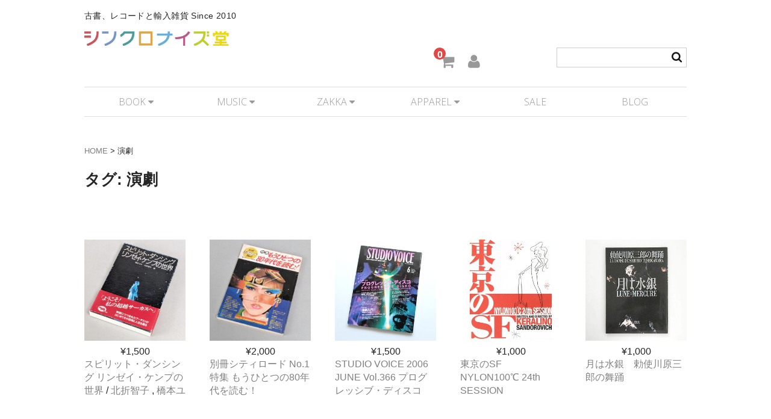

--- FILE ---
content_type: text/html; charset=UTF-8
request_url: https://synchronized.jp/tag/%E6%BC%94%E5%8A%87
body_size: 12283
content:
<!DOCTYPE html>
<html dir="ltr" lang="ja" prefix="og: https://ogp.me/ns#">

<head>
	<meta charset="UTF-8" />
	<meta name="viewport" content="width=device-width, user-scalable=no">
	<meta name="format-detection" content="telephone=no"/>

	<link rel="apple-touch-icon" sizes="180x180" href="/apple-touch-icon.png">
	<link rel="icon" type="image/png" sizes="32x32" href="/favicon-32x32.png">
	<link rel="icon" type="image/png" sizes="16x16" href="/favicon-16x16.png">
	<link rel="manifest" href="/manifest.json">
	<link rel="mask-icon" href="/safari-pinned-tab.svg" color="#5bbad5">
	<meta name="msapplication-TileColor" content="#ffc40d">
	<meta name="msapplication-TileImage" content="/mstile-144x144.png">
	<meta name="theme-color" content="#ffffff">

	<title>演劇 | シンクロナイズ堂</title>
	<style>img:is([sizes="auto" i], [sizes^="auto," i]) { contain-intrinsic-size: 3000px 1500px }</style>
	
		<!-- All in One SEO 4.9.3 - aioseo.com -->
	<meta name="robots" content="max-snippet:-1, max-image-preview:large, max-video-preview:-1" />
	<meta name="google-site-verification" content="s7Cfn7wzEd_ZhbABy9g7qCch9SIvHfImSRvaLBoIDuY" />
	<meta name="msvalidate.01" content="4466E4B0E2686A8CC67F7F66FC853EFD" />
	<link rel="canonical" href="https://synchronized.jp/tag/%e6%bc%94%e5%8a%87" />
	<meta name="generator" content="All in One SEO (AIOSEO) 4.9.3" />
		<script type="application/ld+json" class="aioseo-schema">
			{"@context":"https:\/\/schema.org","@graph":[{"@type":"BreadcrumbList","@id":"https:\/\/synchronized.jp\/tag\/%E6%BC%94%E5%8A%87#breadcrumblist","itemListElement":[{"@type":"ListItem","@id":"https:\/\/synchronized.jp#listItem","position":1,"name":"\u30db\u30fc\u30e0","item":"https:\/\/synchronized.jp","nextItem":{"@type":"ListItem","@id":"https:\/\/synchronized.jp\/tag\/%e6%bc%94%e5%8a%87#listItem","name":"\u6f14\u5287"}},{"@type":"ListItem","@id":"https:\/\/synchronized.jp\/tag\/%e6%bc%94%e5%8a%87#listItem","position":2,"name":"\u6f14\u5287","previousItem":{"@type":"ListItem","@id":"https:\/\/synchronized.jp#listItem","name":"\u30db\u30fc\u30e0"}}]},{"@type":"CollectionPage","@id":"https:\/\/synchronized.jp\/tag\/%E6%BC%94%E5%8A%87#collectionpage","url":"https:\/\/synchronized.jp\/tag\/%E6%BC%94%E5%8A%87","name":"\u6f14\u5287 | \u30b7\u30f3\u30af\u30ed\u30ca\u30a4\u30ba\u5802","inLanguage":"ja","isPartOf":{"@id":"https:\/\/synchronized.jp\/#website"},"breadcrumb":{"@id":"https:\/\/synchronized.jp\/tag\/%E6%BC%94%E5%8A%87#breadcrumblist"}},{"@type":"Organization","@id":"https:\/\/synchronized.jp\/#organization","name":"\u30b7\u30f3\u30af\u30ed\u30ca\u30a4\u30ba\u5802","description":"\u53e4\u66f8\u3001\u30ec\u30b3\u30fc\u30c9\u3068\u8f38\u5165\u96d1\u8ca8  Since 2010","url":"https:\/\/synchronized.jp\/","sameAs":["https:\/\/twitter.com\/synchronize"]},{"@type":"WebSite","@id":"https:\/\/synchronized.jp\/#website","url":"https:\/\/synchronized.jp\/","name":"\u30b7\u30f3\u30af\u30ed\u30ca\u30a4\u30ba\u5802","description":"\u53e4\u66f8\u3001\u30ec\u30b3\u30fc\u30c9\u3068\u8f38\u5165\u96d1\u8ca8  Since 2010","inLanguage":"ja","publisher":{"@id":"https:\/\/synchronized.jp\/#organization"}}]}
		</script>
		<!-- All in One SEO -->

<script type="text/javascript" id="wpp-js" src="https://synchronized.jp/wp/wp-content/plugins/wordpress-popular-posts/assets/js/wpp.min.js?ver=7.3.6" data-sampling="0" data-sampling-rate="100" data-api-url="https://synchronized.jp/wp-json/wordpress-popular-posts" data-post-id="0" data-token="b875e7e50e" data-lang="0" data-debug="0"></script>
<link rel="alternate" type="application/rss+xml" title="シンクロナイズ堂 &raquo; 演劇 タグのフィード" href="https://synchronized.jp/tag/%e6%bc%94%e5%8a%87/feed" />
		<!-- This site uses the Google Analytics by MonsterInsights plugin v9.2.4 - Using Analytics tracking - https://www.monsterinsights.com/ -->
							<script src="//www.googletagmanager.com/gtag/js?id=G-97WS8L0HJ4"  data-cfasync="false" data-wpfc-render="false" type="text/javascript" async></script>
			<script data-cfasync="false" data-wpfc-render="false" type="text/javascript">
				var mi_version = '9.2.4';
				var mi_track_user = true;
				var mi_no_track_reason = '';
								var MonsterInsightsDefaultLocations = {"page_location":"https:\/\/synchronized.jp\/tag\/%E6%BC%94%E5%8A%87\/"};
				if ( typeof MonsterInsightsPrivacyGuardFilter === 'function' ) {
					var MonsterInsightsLocations = (typeof MonsterInsightsExcludeQuery === 'object') ? MonsterInsightsPrivacyGuardFilter( MonsterInsightsExcludeQuery ) : MonsterInsightsPrivacyGuardFilter( MonsterInsightsDefaultLocations );
				} else {
					var MonsterInsightsLocations = (typeof MonsterInsightsExcludeQuery === 'object') ? MonsterInsightsExcludeQuery : MonsterInsightsDefaultLocations;
				}

								var disableStrs = [
										'ga-disable-G-97WS8L0HJ4',
									];

				/* Function to detect opted out users */
				function __gtagTrackerIsOptedOut() {
					for (var index = 0; index < disableStrs.length; index++) {
						if (document.cookie.indexOf(disableStrs[index] + '=true') > -1) {
							return true;
						}
					}

					return false;
				}

				/* Disable tracking if the opt-out cookie exists. */
				if (__gtagTrackerIsOptedOut()) {
					for (var index = 0; index < disableStrs.length; index++) {
						window[disableStrs[index]] = true;
					}
				}

				/* Opt-out function */
				function __gtagTrackerOptout() {
					for (var index = 0; index < disableStrs.length; index++) {
						document.cookie = disableStrs[index] + '=true; expires=Thu, 31 Dec 2099 23:59:59 UTC; path=/';
						window[disableStrs[index]] = true;
					}
				}

				if ('undefined' === typeof gaOptout) {
					function gaOptout() {
						__gtagTrackerOptout();
					}
				}
								window.dataLayer = window.dataLayer || [];

				window.MonsterInsightsDualTracker = {
					helpers: {},
					trackers: {},
				};
				if (mi_track_user) {
					function __gtagDataLayer() {
						dataLayer.push(arguments);
					}

					function __gtagTracker(type, name, parameters) {
						if (!parameters) {
							parameters = {};
						}

						if (parameters.send_to) {
							__gtagDataLayer.apply(null, arguments);
							return;
						}

						if (type === 'event') {
														parameters.send_to = monsterinsights_frontend.v4_id;
							var hookName = name;
							if (typeof parameters['event_category'] !== 'undefined') {
								hookName = parameters['event_category'] + ':' + name;
							}

							if (typeof MonsterInsightsDualTracker.trackers[hookName] !== 'undefined') {
								MonsterInsightsDualTracker.trackers[hookName](parameters);
							} else {
								__gtagDataLayer('event', name, parameters);
							}
							
						} else {
							__gtagDataLayer.apply(null, arguments);
						}
					}

					__gtagTracker('js', new Date());
					__gtagTracker('set', {
						'developer_id.dZGIzZG': true,
											});
					if ( MonsterInsightsLocations.page_location ) {
						__gtagTracker('set', MonsterInsightsLocations);
					}
										__gtagTracker('config', 'G-97WS8L0HJ4', {"forceSSL":"true"} );
															window.gtag = __gtagTracker;										(function () {
						/* https://developers.google.com/analytics/devguides/collection/analyticsjs/ */
						/* ga and __gaTracker compatibility shim. */
						var noopfn = function () {
							return null;
						};
						var newtracker = function () {
							return new Tracker();
						};
						var Tracker = function () {
							return null;
						};
						var p = Tracker.prototype;
						p.get = noopfn;
						p.set = noopfn;
						p.send = function () {
							var args = Array.prototype.slice.call(arguments);
							args.unshift('send');
							__gaTracker.apply(null, args);
						};
						var __gaTracker = function () {
							var len = arguments.length;
							if (len === 0) {
								return;
							}
							var f = arguments[len - 1];
							if (typeof f !== 'object' || f === null || typeof f.hitCallback !== 'function') {
								if ('send' === arguments[0]) {
									var hitConverted, hitObject = false, action;
									if ('event' === arguments[1]) {
										if ('undefined' !== typeof arguments[3]) {
											hitObject = {
												'eventAction': arguments[3],
												'eventCategory': arguments[2],
												'eventLabel': arguments[4],
												'value': arguments[5] ? arguments[5] : 1,
											}
										}
									}
									if ('pageview' === arguments[1]) {
										if ('undefined' !== typeof arguments[2]) {
											hitObject = {
												'eventAction': 'page_view',
												'page_path': arguments[2],
											}
										}
									}
									if (typeof arguments[2] === 'object') {
										hitObject = arguments[2];
									}
									if (typeof arguments[5] === 'object') {
										Object.assign(hitObject, arguments[5]);
									}
									if ('undefined' !== typeof arguments[1].hitType) {
										hitObject = arguments[1];
										if ('pageview' === hitObject.hitType) {
											hitObject.eventAction = 'page_view';
										}
									}
									if (hitObject) {
										action = 'timing' === arguments[1].hitType ? 'timing_complete' : hitObject.eventAction;
										hitConverted = mapArgs(hitObject);
										__gtagTracker('event', action, hitConverted);
									}
								}
								return;
							}

							function mapArgs(args) {
								var arg, hit = {};
								var gaMap = {
									'eventCategory': 'event_category',
									'eventAction': 'event_action',
									'eventLabel': 'event_label',
									'eventValue': 'event_value',
									'nonInteraction': 'non_interaction',
									'timingCategory': 'event_category',
									'timingVar': 'name',
									'timingValue': 'value',
									'timingLabel': 'event_label',
									'page': 'page_path',
									'location': 'page_location',
									'title': 'page_title',
									'referrer' : 'page_referrer',
								};
								for (arg in args) {
																		if (!(!args.hasOwnProperty(arg) || !gaMap.hasOwnProperty(arg))) {
										hit[gaMap[arg]] = args[arg];
									} else {
										hit[arg] = args[arg];
									}
								}
								return hit;
							}

							try {
								f.hitCallback();
							} catch (ex) {
							}
						};
						__gaTracker.create = newtracker;
						__gaTracker.getByName = newtracker;
						__gaTracker.getAll = function () {
							return [];
						};
						__gaTracker.remove = noopfn;
						__gaTracker.loaded = true;
						window['__gaTracker'] = __gaTracker;
					})();
									} else {
										console.log("");
					(function () {
						function __gtagTracker() {
							return null;
						}

						window['__gtagTracker'] = __gtagTracker;
						window['gtag'] = __gtagTracker;
					})();
									}
			</script>
				<!-- / Google Analytics by MonsterInsights -->
		<script type="text/javascript">
/* <![CDATA[ */
window._wpemojiSettings = {"baseUrl":"https:\/\/s.w.org\/images\/core\/emoji\/15.0.3\/72x72\/","ext":".png","svgUrl":"https:\/\/s.w.org\/images\/core\/emoji\/15.0.3\/svg\/","svgExt":".svg","source":{"concatemoji":"https:\/\/synchronized.jp\/wp\/wp-includes\/js\/wp-emoji-release.min.js?ver=6.7.4"}};
/*! This file is auto-generated */
!function(i,n){var o,s,e;function c(e){try{var t={supportTests:e,timestamp:(new Date).valueOf()};sessionStorage.setItem(o,JSON.stringify(t))}catch(e){}}function p(e,t,n){e.clearRect(0,0,e.canvas.width,e.canvas.height),e.fillText(t,0,0);var t=new Uint32Array(e.getImageData(0,0,e.canvas.width,e.canvas.height).data),r=(e.clearRect(0,0,e.canvas.width,e.canvas.height),e.fillText(n,0,0),new Uint32Array(e.getImageData(0,0,e.canvas.width,e.canvas.height).data));return t.every(function(e,t){return e===r[t]})}function u(e,t,n){switch(t){case"flag":return n(e,"\ud83c\udff3\ufe0f\u200d\u26a7\ufe0f","\ud83c\udff3\ufe0f\u200b\u26a7\ufe0f")?!1:!n(e,"\ud83c\uddfa\ud83c\uddf3","\ud83c\uddfa\u200b\ud83c\uddf3")&&!n(e,"\ud83c\udff4\udb40\udc67\udb40\udc62\udb40\udc65\udb40\udc6e\udb40\udc67\udb40\udc7f","\ud83c\udff4\u200b\udb40\udc67\u200b\udb40\udc62\u200b\udb40\udc65\u200b\udb40\udc6e\u200b\udb40\udc67\u200b\udb40\udc7f");case"emoji":return!n(e,"\ud83d\udc26\u200d\u2b1b","\ud83d\udc26\u200b\u2b1b")}return!1}function f(e,t,n){var r="undefined"!=typeof WorkerGlobalScope&&self instanceof WorkerGlobalScope?new OffscreenCanvas(300,150):i.createElement("canvas"),a=r.getContext("2d",{willReadFrequently:!0}),o=(a.textBaseline="top",a.font="600 32px Arial",{});return e.forEach(function(e){o[e]=t(a,e,n)}),o}function t(e){var t=i.createElement("script");t.src=e,t.defer=!0,i.head.appendChild(t)}"undefined"!=typeof Promise&&(o="wpEmojiSettingsSupports",s=["flag","emoji"],n.supports={everything:!0,everythingExceptFlag:!0},e=new Promise(function(e){i.addEventListener("DOMContentLoaded",e,{once:!0})}),new Promise(function(t){var n=function(){try{var e=JSON.parse(sessionStorage.getItem(o));if("object"==typeof e&&"number"==typeof e.timestamp&&(new Date).valueOf()<e.timestamp+604800&&"object"==typeof e.supportTests)return e.supportTests}catch(e){}return null}();if(!n){if("undefined"!=typeof Worker&&"undefined"!=typeof OffscreenCanvas&&"undefined"!=typeof URL&&URL.createObjectURL&&"undefined"!=typeof Blob)try{var e="postMessage("+f.toString()+"("+[JSON.stringify(s),u.toString(),p.toString()].join(",")+"));",r=new Blob([e],{type:"text/javascript"}),a=new Worker(URL.createObjectURL(r),{name:"wpTestEmojiSupports"});return void(a.onmessage=function(e){c(n=e.data),a.terminate(),t(n)})}catch(e){}c(n=f(s,u,p))}t(n)}).then(function(e){for(var t in e)n.supports[t]=e[t],n.supports.everything=n.supports.everything&&n.supports[t],"flag"!==t&&(n.supports.everythingExceptFlag=n.supports.everythingExceptFlag&&n.supports[t]);n.supports.everythingExceptFlag=n.supports.everythingExceptFlag&&!n.supports.flag,n.DOMReady=!1,n.readyCallback=function(){n.DOMReady=!0}}).then(function(){return e}).then(function(){var e;n.supports.everything||(n.readyCallback(),(e=n.source||{}).concatemoji?t(e.concatemoji):e.wpemoji&&e.twemoji&&(t(e.twemoji),t(e.wpemoji)))}))}((window,document),window._wpemojiSettings);
/* ]]> */
</script>
<style id='wp-emoji-styles-inline-css' type='text/css'>

	img.wp-smiley, img.emoji {
		display: inline !important;
		border: none !important;
		box-shadow: none !important;
		height: 1em !important;
		width: 1em !important;
		margin: 0 0.07em !important;
		vertical-align: -0.1em !important;
		background: none !important;
		padding: 0 !important;
	}
</style>
<link rel='stylesheet' id='wp-block-library-css' href='https://synchronized.jp/wp/wp-includes/css/dist/block-library/style.min.css?ver=6.7.4' type='text/css' media='all' />
<link rel='stylesheet' id='aioseo/css/src/vue/standalone/blocks/table-of-contents/global.scss-css' href='https://synchronized.jp/wp/wp-content/plugins/all-in-one-seo-pack/dist/Lite/assets/css/table-of-contents/global.e90f6d47.css?ver=4.9.3' type='text/css' media='all' />
<style id='classic-theme-styles-inline-css' type='text/css'>
/*! This file is auto-generated */
.wp-block-button__link{color:#fff;background-color:#32373c;border-radius:9999px;box-shadow:none;text-decoration:none;padding:calc(.667em + 2px) calc(1.333em + 2px);font-size:1.125em}.wp-block-file__button{background:#32373c;color:#fff;text-decoration:none}
</style>
<style id='global-styles-inline-css' type='text/css'>
:root{--wp--preset--aspect-ratio--square: 1;--wp--preset--aspect-ratio--4-3: 4/3;--wp--preset--aspect-ratio--3-4: 3/4;--wp--preset--aspect-ratio--3-2: 3/2;--wp--preset--aspect-ratio--2-3: 2/3;--wp--preset--aspect-ratio--16-9: 16/9;--wp--preset--aspect-ratio--9-16: 9/16;--wp--preset--color--black: #000000;--wp--preset--color--cyan-bluish-gray: #abb8c3;--wp--preset--color--white: #ffffff;--wp--preset--color--pale-pink: #f78da7;--wp--preset--color--vivid-red: #cf2e2e;--wp--preset--color--luminous-vivid-orange: #ff6900;--wp--preset--color--luminous-vivid-amber: #fcb900;--wp--preset--color--light-green-cyan: #7bdcb5;--wp--preset--color--vivid-green-cyan: #00d084;--wp--preset--color--pale-cyan-blue: #8ed1fc;--wp--preset--color--vivid-cyan-blue: #0693e3;--wp--preset--color--vivid-purple: #9b51e0;--wp--preset--gradient--vivid-cyan-blue-to-vivid-purple: linear-gradient(135deg,rgba(6,147,227,1) 0%,rgb(155,81,224) 100%);--wp--preset--gradient--light-green-cyan-to-vivid-green-cyan: linear-gradient(135deg,rgb(122,220,180) 0%,rgb(0,208,130) 100%);--wp--preset--gradient--luminous-vivid-amber-to-luminous-vivid-orange: linear-gradient(135deg,rgba(252,185,0,1) 0%,rgba(255,105,0,1) 100%);--wp--preset--gradient--luminous-vivid-orange-to-vivid-red: linear-gradient(135deg,rgba(255,105,0,1) 0%,rgb(207,46,46) 100%);--wp--preset--gradient--very-light-gray-to-cyan-bluish-gray: linear-gradient(135deg,rgb(238,238,238) 0%,rgb(169,184,195) 100%);--wp--preset--gradient--cool-to-warm-spectrum: linear-gradient(135deg,rgb(74,234,220) 0%,rgb(151,120,209) 20%,rgb(207,42,186) 40%,rgb(238,44,130) 60%,rgb(251,105,98) 80%,rgb(254,248,76) 100%);--wp--preset--gradient--blush-light-purple: linear-gradient(135deg,rgb(255,206,236) 0%,rgb(152,150,240) 100%);--wp--preset--gradient--blush-bordeaux: linear-gradient(135deg,rgb(254,205,165) 0%,rgb(254,45,45) 50%,rgb(107,0,62) 100%);--wp--preset--gradient--luminous-dusk: linear-gradient(135deg,rgb(255,203,112) 0%,rgb(199,81,192) 50%,rgb(65,88,208) 100%);--wp--preset--gradient--pale-ocean: linear-gradient(135deg,rgb(255,245,203) 0%,rgb(182,227,212) 50%,rgb(51,167,181) 100%);--wp--preset--gradient--electric-grass: linear-gradient(135deg,rgb(202,248,128) 0%,rgb(113,206,126) 100%);--wp--preset--gradient--midnight: linear-gradient(135deg,rgb(2,3,129) 0%,rgb(40,116,252) 100%);--wp--preset--font-size--small: 13px;--wp--preset--font-size--medium: 20px;--wp--preset--font-size--large: 36px;--wp--preset--font-size--x-large: 42px;--wp--preset--spacing--20: 0.44rem;--wp--preset--spacing--30: 0.67rem;--wp--preset--spacing--40: 1rem;--wp--preset--spacing--50: 1.5rem;--wp--preset--spacing--60: 2.25rem;--wp--preset--spacing--70: 3.38rem;--wp--preset--spacing--80: 5.06rem;--wp--preset--shadow--natural: 6px 6px 9px rgba(0, 0, 0, 0.2);--wp--preset--shadow--deep: 12px 12px 50px rgba(0, 0, 0, 0.4);--wp--preset--shadow--sharp: 6px 6px 0px rgba(0, 0, 0, 0.2);--wp--preset--shadow--outlined: 6px 6px 0px -3px rgba(255, 255, 255, 1), 6px 6px rgba(0, 0, 0, 1);--wp--preset--shadow--crisp: 6px 6px 0px rgba(0, 0, 0, 1);}:where(.is-layout-flex){gap: 0.5em;}:where(.is-layout-grid){gap: 0.5em;}body .is-layout-flex{display: flex;}.is-layout-flex{flex-wrap: wrap;align-items: center;}.is-layout-flex > :is(*, div){margin: 0;}body .is-layout-grid{display: grid;}.is-layout-grid > :is(*, div){margin: 0;}:where(.wp-block-columns.is-layout-flex){gap: 2em;}:where(.wp-block-columns.is-layout-grid){gap: 2em;}:where(.wp-block-post-template.is-layout-flex){gap: 1.25em;}:where(.wp-block-post-template.is-layout-grid){gap: 1.25em;}.has-black-color{color: var(--wp--preset--color--black) !important;}.has-cyan-bluish-gray-color{color: var(--wp--preset--color--cyan-bluish-gray) !important;}.has-white-color{color: var(--wp--preset--color--white) !important;}.has-pale-pink-color{color: var(--wp--preset--color--pale-pink) !important;}.has-vivid-red-color{color: var(--wp--preset--color--vivid-red) !important;}.has-luminous-vivid-orange-color{color: var(--wp--preset--color--luminous-vivid-orange) !important;}.has-luminous-vivid-amber-color{color: var(--wp--preset--color--luminous-vivid-amber) !important;}.has-light-green-cyan-color{color: var(--wp--preset--color--light-green-cyan) !important;}.has-vivid-green-cyan-color{color: var(--wp--preset--color--vivid-green-cyan) !important;}.has-pale-cyan-blue-color{color: var(--wp--preset--color--pale-cyan-blue) !important;}.has-vivid-cyan-blue-color{color: var(--wp--preset--color--vivid-cyan-blue) !important;}.has-vivid-purple-color{color: var(--wp--preset--color--vivid-purple) !important;}.has-black-background-color{background-color: var(--wp--preset--color--black) !important;}.has-cyan-bluish-gray-background-color{background-color: var(--wp--preset--color--cyan-bluish-gray) !important;}.has-white-background-color{background-color: var(--wp--preset--color--white) !important;}.has-pale-pink-background-color{background-color: var(--wp--preset--color--pale-pink) !important;}.has-vivid-red-background-color{background-color: var(--wp--preset--color--vivid-red) !important;}.has-luminous-vivid-orange-background-color{background-color: var(--wp--preset--color--luminous-vivid-orange) !important;}.has-luminous-vivid-amber-background-color{background-color: var(--wp--preset--color--luminous-vivid-amber) !important;}.has-light-green-cyan-background-color{background-color: var(--wp--preset--color--light-green-cyan) !important;}.has-vivid-green-cyan-background-color{background-color: var(--wp--preset--color--vivid-green-cyan) !important;}.has-pale-cyan-blue-background-color{background-color: var(--wp--preset--color--pale-cyan-blue) !important;}.has-vivid-cyan-blue-background-color{background-color: var(--wp--preset--color--vivid-cyan-blue) !important;}.has-vivid-purple-background-color{background-color: var(--wp--preset--color--vivid-purple) !important;}.has-black-border-color{border-color: var(--wp--preset--color--black) !important;}.has-cyan-bluish-gray-border-color{border-color: var(--wp--preset--color--cyan-bluish-gray) !important;}.has-white-border-color{border-color: var(--wp--preset--color--white) !important;}.has-pale-pink-border-color{border-color: var(--wp--preset--color--pale-pink) !important;}.has-vivid-red-border-color{border-color: var(--wp--preset--color--vivid-red) !important;}.has-luminous-vivid-orange-border-color{border-color: var(--wp--preset--color--luminous-vivid-orange) !important;}.has-luminous-vivid-amber-border-color{border-color: var(--wp--preset--color--luminous-vivid-amber) !important;}.has-light-green-cyan-border-color{border-color: var(--wp--preset--color--light-green-cyan) !important;}.has-vivid-green-cyan-border-color{border-color: var(--wp--preset--color--vivid-green-cyan) !important;}.has-pale-cyan-blue-border-color{border-color: var(--wp--preset--color--pale-cyan-blue) !important;}.has-vivid-cyan-blue-border-color{border-color: var(--wp--preset--color--vivid-cyan-blue) !important;}.has-vivid-purple-border-color{border-color: var(--wp--preset--color--vivid-purple) !important;}.has-vivid-cyan-blue-to-vivid-purple-gradient-background{background: var(--wp--preset--gradient--vivid-cyan-blue-to-vivid-purple) !important;}.has-light-green-cyan-to-vivid-green-cyan-gradient-background{background: var(--wp--preset--gradient--light-green-cyan-to-vivid-green-cyan) !important;}.has-luminous-vivid-amber-to-luminous-vivid-orange-gradient-background{background: var(--wp--preset--gradient--luminous-vivid-amber-to-luminous-vivid-orange) !important;}.has-luminous-vivid-orange-to-vivid-red-gradient-background{background: var(--wp--preset--gradient--luminous-vivid-orange-to-vivid-red) !important;}.has-very-light-gray-to-cyan-bluish-gray-gradient-background{background: var(--wp--preset--gradient--very-light-gray-to-cyan-bluish-gray) !important;}.has-cool-to-warm-spectrum-gradient-background{background: var(--wp--preset--gradient--cool-to-warm-spectrum) !important;}.has-blush-light-purple-gradient-background{background: var(--wp--preset--gradient--blush-light-purple) !important;}.has-blush-bordeaux-gradient-background{background: var(--wp--preset--gradient--blush-bordeaux) !important;}.has-luminous-dusk-gradient-background{background: var(--wp--preset--gradient--luminous-dusk) !important;}.has-pale-ocean-gradient-background{background: var(--wp--preset--gradient--pale-ocean) !important;}.has-electric-grass-gradient-background{background: var(--wp--preset--gradient--electric-grass) !important;}.has-midnight-gradient-background{background: var(--wp--preset--gradient--midnight) !important;}.has-small-font-size{font-size: var(--wp--preset--font-size--small) !important;}.has-medium-font-size{font-size: var(--wp--preset--font-size--medium) !important;}.has-large-font-size{font-size: var(--wp--preset--font-size--large) !important;}.has-x-large-font-size{font-size: var(--wp--preset--font-size--x-large) !important;}
:where(.wp-block-post-template.is-layout-flex){gap: 1.25em;}:where(.wp-block-post-template.is-layout-grid){gap: 1.25em;}
:where(.wp-block-columns.is-layout-flex){gap: 2em;}:where(.wp-block-columns.is-layout-grid){gap: 2em;}
:root :where(.wp-block-pullquote){font-size: 1.5em;line-height: 1.6;}
</style>
<link rel='stylesheet' id='wordpress-popular-posts-css-css' href='https://synchronized.jp/wp/wp-content/themes/wb_kid/wpp.css?ver=7.3.6' type='text/css' media='all' />
<link rel='stylesheet' id='parent-style-css' href='https://synchronized.jp/wp/wp-content/themes/welcart_basic/style.css?ver=6.7.4' type='text/css' media='all' />
<link rel='stylesheet' id='child-style-css' href='https://synchronized.jp/wp/wp-content/themes/wb_kid/style.css?ver=6.7.4' type='text/css' media='all' />
<link rel='stylesheet' id='wc-basic-style-css' href='https://synchronized.jp/wp/wp-content/themes/wb_kid/style.css?ver=1.7.7' type='text/css' media='all' />
<link rel='stylesheet' id='font-awesome-css' href='https://synchronized.jp/wp/wp-content/themes/welcart_basic/font-awesome/font-awesome.min.css?ver=1.0' type='text/css' media='all' />
<link rel='stylesheet' id='usces_default_css-css' href='https://synchronized.jp/wp/wp-content/plugins/usc-e-shop/css/usces_default.css?ver=2.11.27.2601211' type='text/css' media='all' />
<link rel='stylesheet' id='dashicons-css' href='https://synchronized.jp/wp/wp-includes/css/dashicons.min.css?ver=6.7.4' type='text/css' media='all' />
<link rel='stylesheet' id='theme_cart_css-css' href='https://synchronized.jp/wp/wp-content/themes/wb_kid/usces_cart.css?ver=2.11.27.2601211' type='text/css' media='all' />
<script type="text/javascript" src="https://synchronized.jp/wp/wp-includes/js/jquery/jquery.min.js?ver=3.7.1" id="jquery-core-js"></script>
<script type="text/javascript" src="https://synchronized.jp/wp/wp-includes/js/jquery/jquery-migrate.min.js?ver=3.4.1" id="jquery-migrate-js"></script>
<script type="text/javascript" src="https://synchronized.jp/wp/wp-content/plugins/google-analytics-for-wordpress/assets/js/frontend-gtag.min.js?ver=9.2.4" id="monsterinsights-frontend-script-js" async="async" data-wp-strategy="async"></script>
<script data-cfasync="false" data-wpfc-render="false" type="text/javascript" id='monsterinsights-frontend-script-js-extra'>/* <![CDATA[ */
var monsterinsights_frontend = {"js_events_tracking":"true","download_extensions":"doc,pdf,ppt,zip,xls,docx,pptx,xlsx","inbound_paths":"[]","home_url":"https:\/\/synchronized.jp","hash_tracking":"false","v4_id":"G-97WS8L0HJ4"};/* ]]> */
</script>
<script type="text/javascript" src="https://synchronized.jp/wp/wp-content/themes/welcart_basic/js/front-customized.js?ver=1.0" id="wc-basic-js-js"></script>
<link rel="https://api.w.org/" href="https://synchronized.jp/wp-json/" /><link rel="alternate" title="JSON" type="application/json" href="https://synchronized.jp/wp-json/wp/v2/tags/594" /><link rel="EditURI" type="application/rsd+xml" title="RSD" href="https://synchronized.jp/wp/xmlrpc.php?rsd" />
<meta name="generator" content="WordPress 6.7.4" />
            <style id="wpp-loading-animation-styles">@-webkit-keyframes bgslide{from{background-position-x:0}to{background-position-x:-200%}}@keyframes bgslide{from{background-position-x:0}to{background-position-x:-200%}}.wpp-widget-block-placeholder,.wpp-shortcode-placeholder{margin:0 auto;width:60px;height:3px;background:#dd3737;background:linear-gradient(90deg,#dd3737 0%,#571313 10%,#dd3737 100%);background-size:200% auto;border-radius:3px;-webkit-animation:bgslide 1s infinite linear;animation:bgslide 1s infinite linear}</style>
            <style type="text/css">.recentcomments a{display:inline !important;padding:0 !important;margin:0 !important;}</style><link rel="icon" href="https://synchronized.jp/wp/wp-content/uploads/2022/09/cropped-facivon-512origin-32x32.png" sizes="32x32" />
<link rel="icon" href="https://synchronized.jp/wp/wp-content/uploads/2022/09/cropped-facivon-512origin-192x192.png" sizes="192x192" />
<link rel="apple-touch-icon" href="https://synchronized.jp/wp/wp-content/uploads/2022/09/cropped-facivon-512origin-180x180.png" />
<meta name="msapplication-TileImage" content="https://synchronized.jp/wp/wp-content/uploads/2022/09/cropped-facivon-512origin-270x270.png" />
	<link rel="stylesheet" href="https://synchronized.jp/wp/wp-content/themes/wb_kid/normalize.css" type="text/css" media="all">
	<link rel="stylesheet" type="text/css" href="https://synchronized.jp/wp/wp-content/themes/wb_kid/slick.css"/>
	<link rel="stylesheet" type="text/css" href="https://synchronized.jp/wp/wp-content/themes/wb_kid/slick-theme.css"/>
	<link href="https://fonts.googleapis.com/css?family=Open+Sans:300" rel="stylesheet">

</head>

<body class="archive tag tag-594">

	<header id="masthead" class="site-header" role="banner">
		
		<div class="inner cf">

			<p class="site-description">古書、レコードと輸入雑貨  Since 2010</p>
						<div class="site-title"><a href="https://synchronized.jp/" title="シンクロナイズ堂" rel="home">シンクロナイズ堂</a></div>

						
			<div class="snav cf">
				<div class="account-cart">
				<div class="myaccount"><a href="https://synchronized.jp/usces-member"><i class="fa fa-user" aria-hidden="true"></i></a></div>
				<div class="mycart"><a href="https://synchronized.jp/usces-cart"><i class="fa fa-shopping-cart"></i><span class="total-quant">0</span></a></div>
				</div>
				<div class="search-box">
					<i class="fa fa-search"></i>
					<form role="search" method="get" action="https://synchronized.jp/" >
		<div class="s-box">
			<input type="text" value="" name="s" id="s-text" class="search-text" />
			<input type="submit" id="s-submit" class="searchsubmit" value="&#xf002;" />
		</div>
	</form>				
				</div>

								<div class="membership">
					<i class="fa fa-user"></i>
					<ul class="cf">
													<li>ゲスト</li>
							<li><a href="https://synchronized.jp/usces-member?usces_page=login" class="usces_login_a">ログイン</a></li>
							<li><a href="https://synchronized.jp/usces-member?usces_page=newmember">新規会員登録</a></li>
											</ul>
				</div>
				
				<div class="incart-btn">
					<a href="https://synchronized.jp/usces-cart"><i class="fa fa-shopping-cart"><span>カートの中</span></i><span class="total-quant">0</span></a>
				</div>
			</div><!-- .snav -->

						
		</div><!-- .inner -->

				
		<nav id="site-navigation" class="main-navigation" role="navigation">
			<label for="panel"><span></span></label>
			<input type="checkbox" id="panel" class="on-off" />
			<div class="nav-menu-open"><ul id="menu-header-gnav" class="header-nav-container cf"><li id="menu-item-17691" class="menu-item menu-item-type-taxonomy menu-item-object-category menu-item-has-children menu-item-17691"><a href="https://synchronized.jp/category/item/itemgenre/book">BOOK <i class="fa fa-caret-down" aria-hidden="true"></i></a>
<ul class="sub-menu">
	<li id="menu-item-17700" class="menu-item menu-item-type-taxonomy menu-item-object-category menu-item-17700"><a href="https://synchronized.jp/category/item/itemgenre/book/book_shoseki">一般書籍</a></li>
	<li id="menu-item-17701" class="menu-item menu-item-type-taxonomy menu-item-object-category menu-item-17701"><a href="https://synchronized.jp/category/item/itemgenre/book/book_bunko">文庫</a></li>
	<li id="menu-item-17702" class="menu-item menu-item-type-taxonomy menu-item-object-category menu-item-17702"><a href="https://synchronized.jp/category/item/itemgenre/book/book_shinsho">新書</a></li>
	<li id="menu-item-17697" class="menu-item menu-item-type-taxonomy menu-item-object-category menu-item-17697"><a href="https://synchronized.jp/category/item/itemgenre/book/book_art">アート・写真・イラスト・絵本</a></li>
	<li id="menu-item-17698" class="menu-item menu-item-type-taxonomy menu-item-object-category menu-item-17698"><a href="https://synchronized.jp/category/item/itemgenre/book/book_design">デザイン・クリエイティブ</a></li>
	<li id="menu-item-17703" class="menu-item menu-item-type-taxonomy menu-item-object-category menu-item-17703"><a href="https://synchronized.jp/category/item/itemgenre/book/book_yosho">洋書 (foreign books)</a></li>
	<li id="menu-item-17699" class="menu-item menu-item-type-taxonomy menu-item-object-category menu-item-17699"><a href="https://synchronized.jp/category/item/itemgenre/book/book_manga">マンガ</a></li>
	<li id="menu-item-17704" class="menu-item menu-item-type-taxonomy menu-item-object-category menu-item-17704"><a href="https://synchronized.jp/category/item/itemgenre/book/book_magazin">雑誌・ムック</a></li>
</ul>
</li>
<li id="menu-item-17692" class="menu-item menu-item-type-taxonomy menu-item-object-category menu-item-has-children menu-item-17692"><a href="https://synchronized.jp/category/item/itemgenre/music">MUSIC <i class="fa fa-caret-down" aria-hidden="true"></i></a>
<ul class="sub-menu">
	<li id="menu-item-17708" class="menu-item menu-item-type-taxonomy menu-item-object-category menu-item-17708"><a href="https://synchronized.jp/category/item/itemgenre/music/music_vinyl_used">アナログレコード (USED)</a></li>
	<li id="menu-item-17705" class="menu-item menu-item-type-taxonomy menu-item-object-category menu-item-17705"><a href="https://synchronized.jp/category/item/itemgenre/music/music_7vinyl_used">7インチレコード（USED）</a></li>
	<li id="menu-item-17707" class="menu-item menu-item-type-taxonomy menu-item-object-category menu-item-17707"><a href="https://synchronized.jp/category/item/itemgenre/music/music_cd_used">CD (USED)</a></li>
	<li id="menu-item-17706" class="menu-item menu-item-type-taxonomy menu-item-object-category menu-item-17706"><a href="https://synchronized.jp/category/item/itemgenre/music/music_cd_new">CD (NEW)</a></li>
</ul>
</li>
<li id="menu-item-17694" class="menu-item menu-item-type-taxonomy menu-item-object-category menu-item-has-children menu-item-17694"><a href="https://synchronized.jp/category/item/itemgenre/zakka">ZAKKA <i class="fa fa-caret-down" aria-hidden="true"></i></a>
<ul class="sub-menu">
	<li id="menu-item-17714" class="menu-item menu-item-type-taxonomy menu-item-object-category menu-item-17714"><a href="https://synchronized.jp/category/item/itemgenre/zakka/zakka_bags">バッグ・バックパック</a></li>
	<li id="menu-item-17711" class="menu-item menu-item-type-taxonomy menu-item-object-category menu-item-17711"><a href="https://synchronized.jp/category/item/itemgenre/zakka/zakka_ecobag">エコバッグ</a></li>
	<li id="menu-item-17710" class="menu-item menu-item-type-taxonomy menu-item-object-category menu-item-17710"><a href="https://synchronized.jp/category/item/itemgenre/zakka/accessory">アクセサリー</a></li>
	<li id="menu-item-17716" class="menu-item menu-item-type-taxonomy menu-item-object-category menu-item-17716"><a href="https://synchronized.jp/category/item/itemgenre/zakka/zakka_postcard">ポストカード/グリーティングカード</a></li>
	<li id="menu-item-17709" class="menu-item menu-item-type-taxonomy menu-item-object-category menu-item-17709"><a href="https://synchronized.jp/category/item/itemgenre/zakka/zakka_print">アーティストプリント</a></li>
	<li id="menu-item-17712" class="menu-item menu-item-type-taxonomy menu-item-object-category menu-item-17712"><a href="https://synchronized.jp/category/item/itemgenre/zakka/purse">おさいふ/こもの</a></li>
	<li id="menu-item-17715" class="menu-item menu-item-type-taxonomy menu-item-object-category menu-item-17715"><a href="https://synchronized.jp/category/item/itemgenre/zakka/furnishing">ホームファニッシング</a></li>
	<li id="menu-item-17713" class="menu-item menu-item-type-taxonomy menu-item-object-category menu-item-17713"><a href="https://synchronized.jp/category/item/itemgenre/zakka/zakka_stationary">ステーショナリー</a></li>
</ul>
</li>
<li id="menu-item-17690" class="menu-item menu-item-type-taxonomy menu-item-object-category menu-item-has-children menu-item-17690"><a href="https://synchronized.jp/category/item/itemgenre/apparel">APPAREL <i class="fa fa-caret-down" aria-hidden="true"></i></a>
<ul class="sub-menu">
	<li id="menu-item-17696" class="menu-item menu-item-type-taxonomy menu-item-object-category menu-item-17696"><a href="https://synchronized.jp/category/item/itemgenre/apparel/apparel_tshirt">Tシャツ</a></li>
</ul>
</li>
<li id="menu-item-17693" class="menu-item menu-item-type-taxonomy menu-item-object-category menu-item-17693"><a href="https://synchronized.jp/category/item/itemgenre/sale">SALE</a></li>
<li id="menu-item-17695" class="menu-item menu-item-type-custom menu-item-object-custom menu-item-17695"><a href="http://synchronizedo.tumblr.com/">BLOG</a></li>
</ul></div>		</nav><!-- #site-navigation -->
		
		
	</header><!-- #masthead -->

		
		
	<div id="main" class="wrapper one-column">
		
				<div class="breadcrumbs">
			<span typeof="v:Breadcrumb"><a rel="v:url" property="v:title" title="Go to シンクロナイズ堂." href="https://synchronized.jp" class="home">HOME</a></span> &gt; <span property="itemListElement" typeof="ListItem"><span property="name">演劇</span><meta property="position" content="2"></span>		</div>
				
	<section id="primary" class="site-content">
		<div id="content" role="main">

			<header class="page-header">
				<h1 class="page-title">タグ: <span>演劇</span></h1>			</header><!-- .page-header -->

		
			 

				<div class="cat-il type-grid">

											<article id="post-21216" class="post-21216 post type-post status-publish format-standard has-post-thumbnail category-book category-book_shoseki category-item tag-594 writer-2626 writer-2625 publisher-510">

							<div class="itemimg">
								<a href="https://synchronized.jp/item/21216.html"><img width="300" height="300" src="https://synchronized.jp/wp/wp-content/uploads/2024/08/BK2011-300x300.jpg" class="attachment-300x300 size-300x300" alt="スピリット・ダンシング リンゼイ・ケンプの世界" decoding="async" fetchpriority="high" srcset="https://synchronized.jp/wp/wp-content/uploads/2024/08/BK2011-300x300.jpg 300w, https://synchronized.jp/wp/wp-content/uploads/2024/08/BK2011-600x600.jpg 600w, https://synchronized.jp/wp/wp-content/uploads/2024/08/BK2011-180x180.jpg 180w, https://synchronized.jp/wp/wp-content/uploads/2024/08/BK2011-768x768.jpg 768w, https://synchronized.jp/wp/wp-content/uploads/2024/08/BK2011-120x120.jpg 120w, https://synchronized.jp/wp/wp-content/uploads/2024/08/BK2011.jpg 800w" sizes="(max-width: 300px) 100vw, 300px" /></a>
															</div>
							<div class="itemprice">¥1,500<em class="tax">（税別）</em></div>
														<div class="itemname">
																	<a href="https://synchronized.jp/item/21216.html"  rel="bookmark">スピリット・ダンシング リンゼイ・ケンプの世界</a>  / <a href="https://synchronized.jp/writer/%e5%8c%97%e6%8a%98%e6%99%ba%e5%ad%90" rel="tag">北折智子</a> , <a href="https://synchronized.jp/writer/%e6%a9%8b%e6%9c%ac%e3%83%a6%e3%82%ad" rel="tag">橋本ユキ</a>																<span class="newicon">
																	</span>
							</div>

						</article>
											<article id="post-21218" class="post-21218 post type-post status-publish format-standard has-post-thumbnail category-book category-itemreco category-item category-book_magazin tag-165 tag-123 tag-594 tag-41 publisher-2623">

							<div class="itemimg">
								<a href="https://synchronized.jp/item/21218.html"><img width="300" height="300" src="https://synchronized.jp/wp/wp-content/uploads/2024/08/BK2013-300x300.jpg" class="attachment-300x300 size-300x300" alt="別冊シティロード No.1 特集 もうひとつの80年代を読む！" decoding="async" srcset="https://synchronized.jp/wp/wp-content/uploads/2024/08/BK2013-300x300.jpg 300w, https://synchronized.jp/wp/wp-content/uploads/2024/08/BK2013-600x600.jpg 600w, https://synchronized.jp/wp/wp-content/uploads/2024/08/BK2013-180x180.jpg 180w, https://synchronized.jp/wp/wp-content/uploads/2024/08/BK2013-768x768.jpg 768w, https://synchronized.jp/wp/wp-content/uploads/2024/08/BK2013-120x120.jpg 120w, https://synchronized.jp/wp/wp-content/uploads/2024/08/BK2013.jpg 800w" sizes="(max-width: 300px) 100vw, 300px" /></a>
															</div>
							<div class="itemprice">¥2,000<em class="tax">（税別）</em></div>
														<div class="itemname">
																	<a href="https://synchronized.jp/item/21218.html"  rel="bookmark">別冊シティロード No.1 特集 もうひとつの80年代を読む！</a> 																<span class="newicon">
																	</span>
							</div>

						</article>
											<article id="post-13840" class="post-13840 post type-post status-publish format-standard has-post-thumbnail category-book category-itemreco category-item category-book_magazin tag-143 tag-594 tag-41 publisher-infas">

							<div class="itemimg">
								<a href="https://synchronized.jp/item/13840.html"><img width="300" height="300" src="https://synchronized.jp/wp/wp-content/uploads/2014/04/BK1554-300x300.jpg" class="attachment-300x300 size-300x300" alt="BK1554" decoding="async" srcset="https://synchronized.jp/wp/wp-content/uploads/2014/04/BK1554-300x300.jpg 300w, https://synchronized.jp/wp/wp-content/uploads/2014/04/BK1554-180x180.jpg 180w, https://synchronized.jp/wp/wp-content/uploads/2014/04/BK1554.jpg 600w" sizes="(max-width: 300px) 100vw, 300px" /></a>
															</div>
							<div class="itemprice">¥1,500<em class="tax">（税別）</em></div>
														<div class="itemname">
																	<a href="https://synchronized.jp/item/13840.html"  rel="bookmark">STUDIO VOICE 2006 JUNE Vol.366 プログレッシブ・ディスコ</a> 																<span class="newicon">
																	</span>
							</div>

						</article>
											<article id="post-13851" class="post-13851 post type-post status-publish format-standard has-post-thumbnail category-book category-book_misc category-item tag-594">

							<div class="itemimg">
								<a href="https://synchronized.jp/item/13851.html"><img width="300" height="300" src="https://synchronized.jp/wp/wp-content/uploads/2014/04/BK1565-300x300.jpg" class="attachment-300x300 size-300x300" alt="BK1565" decoding="async" loading="lazy" srcset="https://synchronized.jp/wp/wp-content/uploads/2014/04/BK1565-300x300.jpg 300w, https://synchronized.jp/wp/wp-content/uploads/2014/04/BK1565-180x180.jpg 180w, https://synchronized.jp/wp/wp-content/uploads/2014/04/BK1565.jpg 600w" sizes="auto, (max-width: 300px) 100vw, 300px" /></a>
															</div>
							<div class="itemprice">¥1,000<em class="tax">（税別）</em></div>
														<div class="itemname">
																	<a href="https://synchronized.jp/item/13851.html"  rel="bookmark">東京のSF NYLON100℃ 24th SESSION</a> 																<span class="newicon">
																	</span>
							</div>

						</article>
											<article id="post-2111" class="post-2111 post type-post status-publish format-standard has-post-thumbnail category-book category-item category-book_magazin tag-594 publisher-604">

							<div class="itemimg">
								<a href="https://synchronized.jp/item/2111.html"><img width="300" height="300" src="https://synchronized.jp/wp/wp-content/uploads/2010/05/BK0326-300x300.jpg" class="attachment-300x300 size-300x300" alt="BK0326" decoding="async" loading="lazy" srcset="https://synchronized.jp/wp/wp-content/uploads/2010/05/BK0326-300x300.jpg 300w, https://synchronized.jp/wp/wp-content/uploads/2010/05/BK0326-180x180.jpg 180w, https://synchronized.jp/wp/wp-content/uploads/2010/05/BK0326.jpg 600w" sizes="auto, (max-width: 300px) 100vw, 300px" /></a>
															</div>
							<div class="itemprice">¥1,000<em class="tax">（税別）</em></div>
														<div class="itemname">
																	<a href="https://synchronized.jp/item/2111.html"  rel="bookmark">月は水銀　勅使川原三郎の舞踊</a> 																<span class="newicon">
																	</span>
							</div>

						</article>
					
				</div><!-- .cat-il -->

			
		
					<div class="ad ad04">

						<script async src="//pagead2.googlesyndication.com/pagead/js/adsbygoogle.js"></script>
						<!-- 新シンクロナイズ堂（2017）タグページ下 -->
						<ins class="adsbygoogle"
						     style="display:block"
						     data-ad-client="ca-pub-5908694636466958"
						     data-ad-slot="4226956302"
						     data-ad-format="auto"></ins>
						<script>
						(adsbygoogle = window.adsbygoogle || []).push({});
						</script>		

					</div><!-- end ad ad04 -->

			<div class="pagination_wrapper">
							</div><!-- .pagenation-wrapper -->

		</div><!-- #content -->
	</section><!-- #primary -->


<aside id="secondary" class="widget-area" role="complementary">

<section id="rss-2" class="widget widget_rss"><h3 class="widget_title"><a class="rsswidget rss-widget-feed" href="http://synchronizedo.tumblr.com/rss/"><img class="rss-widget-icon" style="border:0" width="14" height="14" src="https://synchronized.jp/wp/wp-includes/images/rss.png" alt="RSS" loading="lazy" /></a> <a class="rsswidget rss-widget-title" href="https://synchronizedo.tumblr.com/">シンクロナイズ堂BLOGより</a></h3><ul><li><a class='rsswidget' href='https://synchronizedo.tumblr.com/post/759218745483919360'>配送料を改訂いたしました</a> <span class="rss-date">2024年8月19日</span></li><li><a class='rsswidget' href='https://synchronizedo.tumblr.com/post/671421750829088768'>年末年始営業時間のおしらせ</a> <span class="rss-date">2021年12月24日</span></li><li><a class='rsswidget' href='https://synchronizedo.tumblr.com/post/638438199312728064'>年末年始の営業時間のお知らせ</a> <span class="rss-date">2020年12月25日</span></li><li><a class='rsswidget' href='https://synchronizedo.tumblr.com/post/189842079577'>年末年始の営業時間のお知らせ</a> <span class="rss-date">2019年12月24日</span></li><li><a class='rsswidget' href='https://synchronizedo.tumblr.com/post/184055575957'>ハンガリーのバッグブランド「Blind Chic」商品取扱い再開のお知らせ</a> <span class="rss-date">2019年4月9日</span></li><li><a class='rsswidget' href='https://synchronizedo.tumblr.com/post/181418881382'>年末年始の営業時間のお知らせ</a> <span class="rss-date">2018年12月26日</span></li><li><a class='rsswidget' href='https://synchronizedo.tumblr.com/post/179646294527'>シンクロナイズ堂はマイナーリニューアルしました</a> <span class="rss-date">2018年11月1日</span></li><li><a class='rsswidget' href='https://synchronizedo.tumblr.com/post/178623133652'>宅配便配送料改訂のお知らせ</a> <span class="rss-date">2018年10月1日</span></li><li><a class='rsswidget' href='https://synchronizedo.tumblr.com/post/169100833182'>Yubiwa Monogatari 1-6 (The Lord of the Rings), Hyoron-sha Bunko,...</a> <span class="rss-date">2017年12月30日</span></li><li><a class='rsswidget' href='https://synchronizedo.tumblr.com/post/168943325927'>年末年始の営業時間のお知らせ</a> <span class="rss-date">2017年12月26日</span></li></ul></section></aside><!-- #secondary -->
	</div><!-- #main -->
	
	
		
		<div id="toTop" class="wrap fixed"><a href="#masthead"><i class="fa fa-chevron-circle-up"></i></a></div>
		
	<footer id="colophon" role="contentinfo">
	
		<nav id="site-info" class="footer-navigation">
			<div class="footer-menu cf"><ul>
<li ><a href="https://synchronized.jp/">ホーム</a></li><li class="page_item page-item-18488"><a href="https://synchronized.jp/how-to-purchase-cool-and-the-bag">Cool and The Bag（お取り寄せ／パリ直送）ご注文方法</a></li>
<li class="page_item page-item-3864 page_item_has_children"><a href="https://synchronized.jp/creators">CREATORS</a>
<ul class='children'>
	<li class="page_item page-item-8365"><a href="https://synchronized.jp/creators/cool-and-the-bag">COOL AND THE BAG (CREATORS)</a></li>
	<li class="page_item page-item-14837"><a href="https://synchronized.jp/creators/kteam">Kteam (CREATORS)</a></li>
	<li class="page_item page-item-3867"><a href="https://synchronized.jp/creators/lopshop">Lopshop (CREATORS)</a></li>
	<li class="page_item page-item-12016"><a href="https://synchronized.jp/creators/blind-chic">Blind Chic (CREATORS)</a></li>
</ul>
</li>
<li class="page_item page-item-2"><a href="https://synchronized.jp/about">ABOUT</a></li>
<li class="page_item page-item-6"><a href="https://synchronized.jp/contact">お問い合わせとヘルプ</a></li>
</ul></div>
		</nav>	
		
		<p class="copyright">©Synchronized</p>
	
	</footer><!-- #colophon -->
	
		<script type='text/javascript'>
		uscesL10n = {
			
			'ajaxurl': "https://synchronized.jp/wp/wp-admin/admin-ajax.php",
			'loaderurl': "https://synchronized.jp/wp/wp-content/plugins/usc-e-shop/images/loading.gif",
			'post_id': "21216",
			'cart_number': "3",
			'is_cart_row': false,
			'opt_esse': new Array(  ),
			'opt_means': new Array(  ),
			'mes_opts': new Array(  ),
			'key_opts': new Array(  ),
			'previous_url': "https://synchronized.jp",
			'itemRestriction': "1",
			'itemOrderAcceptable': "0",
			'uscespage': "wp_search",
			'uscesid': "MG00MzQ2NnZ2OXR1MjhzNW02OG00MWY3NGgzN3A4MGpoM2ZvNm1zX2FjdGluZ18wX0E%3D",
			'wc_nonce': "780ae67a32"
		}
	</script>
	<script type='text/javascript' src='https://synchronized.jp/wp/wp-content/plugins/usc-e-shop/js/usces_cart.js'></script>
			<!-- Welcart version : v2.11.27.2601211 -->
<!-- Type Basic : v1.8.6 -->

	<script type="text/javascript" src="https://synchronized.jp/wp/wp-content/themes/wb_kid/js/slick.min.js"></script>

	<script type="text/javascript">
		jQuery(document).ready(function(){
			jQuery('.mainImages').slick({
				autoplay: true,
				dots: true,
				infinite: true,
				speed: 500,
				fade: true,
				cssEase: 'linear'
				});
			});
	</script>

	<script type="text/javascript">
		jQuery(function(){
			jQuery('a[href^=#]').click(function() {
				var speed = 400;
				var href= jQuery(this).attr("href");
				var target = jQuery(href == "#" || href == "" ? 'html' : href);
				var position = target.offset().top;
			jQuery('body,html').animate({scrollTop:position}, speed, 'swing');
				return false;
			});
		});
	</script>

	</body>
</html>


--- FILE ---
content_type: text/html; charset=utf-8
request_url: https://www.google.com/recaptcha/api2/aframe
body_size: 271
content:
<!DOCTYPE HTML><html><head><meta http-equiv="content-type" content="text/html; charset=UTF-8"></head><body><script nonce="dUXMXLXn4DXZXtuZHzEPYQ">/** Anti-fraud and anti-abuse applications only. See google.com/recaptcha */ try{var clients={'sodar':'https://pagead2.googlesyndication.com/pagead/sodar?'};window.addEventListener("message",function(a){try{if(a.source===window.parent){var b=JSON.parse(a.data);var c=clients[b['id']];if(c){var d=document.createElement('img');d.src=c+b['params']+'&rc='+(localStorage.getItem("rc::a")?sessionStorage.getItem("rc::b"):"");window.document.body.appendChild(d);sessionStorage.setItem("rc::e",parseInt(sessionStorage.getItem("rc::e")||0)+1);localStorage.setItem("rc::h",'1769045614523');}}}catch(b){}});window.parent.postMessage("_grecaptcha_ready", "*");}catch(b){}</script></body></html>